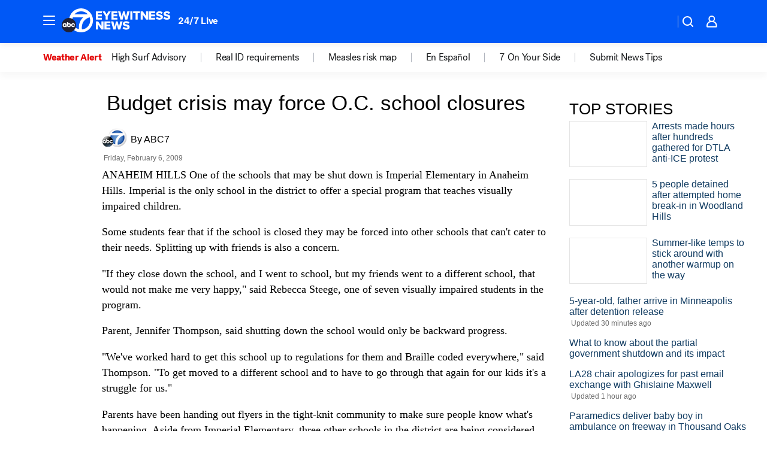

--- FILE ---
content_type: application/javascript
request_url: https://prod.gatekeeper.us-abc.symphony.edgedatg.go.com/vp2/ws/utils/2021/geo/video/geolocation/201/001/gt/-1.jsonp
body_size: 1076
content:
{"ver":"2021","device":"001","brand":"201","xmlns":"https://abc.go.com/vp2/ws/xmlns","user":{"allowed":true,"ip":"3.150.135.178","proxy":"hosting","bandwidth":"broadband","zipcode":"43230","city":"columbus","state":"oh","country":"usa","isp":"amazon technologies inc.","distributionChannel":"2","org":"amazon technologies inc.","useragent":"Mozilla/5.0 (Macintosh; Intel Mac OS X 10_15_7) AppleWebKit/537.36 (KHTML, like Gecko) Chrome/131.0.0.0 Safari/537.36; ClaudeBot/1.0; +claudebot@anthropic.com)","time":"Sun, 1 Feb 2026 13:29:58 -0500","xff":{"ip":"3.150.135.178, 18.68.21.104, 172.18.15.76"},"id":"CD5D0312-D4C6-4A3E-B0C4-3C7D725B2899"},"affiliates":{"affiliate":[{"name":"WSYX","logo":"https://cdn1.edgedatg.com/aws/v2/abc/Live/video/13877091/1ba6f58005365daed202fccf8ab4df07/284x160-Q75_1ba6f58005365daed202fccf8ab4df07.png","dma":"COLUMBUS, OH","rank":"34","id":"WSYX","event":{"url":{"callback":"event_flat_file","value":"https://liveeventsfeed.abc.go.com/wsyx.json"},"refresh":{"unit":"second","value":"300"}}}],"count":1},"server":{"time":"Sun, 1 Feb 2026 18:29:58 +0000"}}